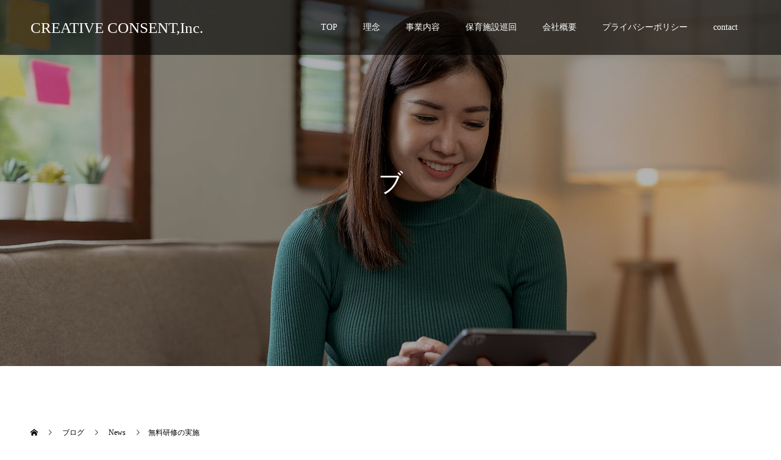

--- FILE ---
content_type: text/html; charset=UTF-8
request_url: https://creative-consent.jp/%E7%84%A1%E6%96%99%E7%A0%94%E4%BF%AE%E3%81%AE%E5%AE%9F%E6%96%BD/
body_size: 44486
content:
<!doctype html>
<html lang="ja" prefix="og: http://ogp.me/ns#">
<head>
<meta charset="UTF-8">
<meta name="viewport" content="width=device-width, initial-scale=1">
<meta name="description" content="コロナ禍の中でできること。自分たちの「知識」や「情報」を、沖縄県の保育士の皆さんに届けること。その中で、私たちが改めて学ばせてもらうこと。">
<title>無料研修の実施 &#8211; CREATIVE CONSENT,Inc.</title>
<meta name='robots' content='max-image-preview:large' />
<link rel="alternate" type="application/rss+xml" title="CREATIVE CONSENT,Inc. &raquo; フィード" href="https://creative-consent.jp/feed/" />
<link rel="alternate" type="application/rss+xml" title="CREATIVE CONSENT,Inc. &raquo; コメントフィード" href="https://creative-consent.jp/comments/feed/" />
<link rel="alternate" type="application/rss+xml" title="CREATIVE CONSENT,Inc. &raquo; 無料研修の実施 のコメントのフィード" href="https://creative-consent.jp/%e7%84%a1%e6%96%99%e7%a0%94%e4%bf%ae%e3%81%ae%e5%ae%9f%e6%96%bd/feed/" />
<link rel='stylesheet' id='wp-block-library-css' href='https://creative-consent.jp/creative-consent/wp-includes/css/dist/block-library/style.min.css?ver=6.5.5' type='text/css' media='all' />
<style id='classic-theme-styles-inline-css' type='text/css'>
/*! This file is auto-generated */
.wp-block-button__link{color:#fff;background-color:#32373c;border-radius:9999px;box-shadow:none;text-decoration:none;padding:calc(.667em + 2px) calc(1.333em + 2px);font-size:1.125em}.wp-block-file__button{background:#32373c;color:#fff;text-decoration:none}
</style>
<style id='global-styles-inline-css' type='text/css'>
body{--wp--preset--color--black: #000000;--wp--preset--color--cyan-bluish-gray: #abb8c3;--wp--preset--color--white: #ffffff;--wp--preset--color--pale-pink: #f78da7;--wp--preset--color--vivid-red: #cf2e2e;--wp--preset--color--luminous-vivid-orange: #ff6900;--wp--preset--color--luminous-vivid-amber: #fcb900;--wp--preset--color--light-green-cyan: #7bdcb5;--wp--preset--color--vivid-green-cyan: #00d084;--wp--preset--color--pale-cyan-blue: #8ed1fc;--wp--preset--color--vivid-cyan-blue: #0693e3;--wp--preset--color--vivid-purple: #9b51e0;--wp--preset--gradient--vivid-cyan-blue-to-vivid-purple: linear-gradient(135deg,rgba(6,147,227,1) 0%,rgb(155,81,224) 100%);--wp--preset--gradient--light-green-cyan-to-vivid-green-cyan: linear-gradient(135deg,rgb(122,220,180) 0%,rgb(0,208,130) 100%);--wp--preset--gradient--luminous-vivid-amber-to-luminous-vivid-orange: linear-gradient(135deg,rgba(252,185,0,1) 0%,rgba(255,105,0,1) 100%);--wp--preset--gradient--luminous-vivid-orange-to-vivid-red: linear-gradient(135deg,rgba(255,105,0,1) 0%,rgb(207,46,46) 100%);--wp--preset--gradient--very-light-gray-to-cyan-bluish-gray: linear-gradient(135deg,rgb(238,238,238) 0%,rgb(169,184,195) 100%);--wp--preset--gradient--cool-to-warm-spectrum: linear-gradient(135deg,rgb(74,234,220) 0%,rgb(151,120,209) 20%,rgb(207,42,186) 40%,rgb(238,44,130) 60%,rgb(251,105,98) 80%,rgb(254,248,76) 100%);--wp--preset--gradient--blush-light-purple: linear-gradient(135deg,rgb(255,206,236) 0%,rgb(152,150,240) 100%);--wp--preset--gradient--blush-bordeaux: linear-gradient(135deg,rgb(254,205,165) 0%,rgb(254,45,45) 50%,rgb(107,0,62) 100%);--wp--preset--gradient--luminous-dusk: linear-gradient(135deg,rgb(255,203,112) 0%,rgb(199,81,192) 50%,rgb(65,88,208) 100%);--wp--preset--gradient--pale-ocean: linear-gradient(135deg,rgb(255,245,203) 0%,rgb(182,227,212) 50%,rgb(51,167,181) 100%);--wp--preset--gradient--electric-grass: linear-gradient(135deg,rgb(202,248,128) 0%,rgb(113,206,126) 100%);--wp--preset--gradient--midnight: linear-gradient(135deg,rgb(2,3,129) 0%,rgb(40,116,252) 100%);--wp--preset--font-size--small: 13px;--wp--preset--font-size--medium: 20px;--wp--preset--font-size--large: 36px;--wp--preset--font-size--x-large: 42px;--wp--preset--spacing--20: 0.44rem;--wp--preset--spacing--30: 0.67rem;--wp--preset--spacing--40: 1rem;--wp--preset--spacing--50: 1.5rem;--wp--preset--spacing--60: 2.25rem;--wp--preset--spacing--70: 3.38rem;--wp--preset--spacing--80: 5.06rem;--wp--preset--shadow--natural: 6px 6px 9px rgba(0, 0, 0, 0.2);--wp--preset--shadow--deep: 12px 12px 50px rgba(0, 0, 0, 0.4);--wp--preset--shadow--sharp: 6px 6px 0px rgba(0, 0, 0, 0.2);--wp--preset--shadow--outlined: 6px 6px 0px -3px rgba(255, 255, 255, 1), 6px 6px rgba(0, 0, 0, 1);--wp--preset--shadow--crisp: 6px 6px 0px rgba(0, 0, 0, 1);}:where(.is-layout-flex){gap: 0.5em;}:where(.is-layout-grid){gap: 0.5em;}body .is-layout-flex{display: flex;}body .is-layout-flex{flex-wrap: wrap;align-items: center;}body .is-layout-flex > *{margin: 0;}body .is-layout-grid{display: grid;}body .is-layout-grid > *{margin: 0;}:where(.wp-block-columns.is-layout-flex){gap: 2em;}:where(.wp-block-columns.is-layout-grid){gap: 2em;}:where(.wp-block-post-template.is-layout-flex){gap: 1.25em;}:where(.wp-block-post-template.is-layout-grid){gap: 1.25em;}.has-black-color{color: var(--wp--preset--color--black) !important;}.has-cyan-bluish-gray-color{color: var(--wp--preset--color--cyan-bluish-gray) !important;}.has-white-color{color: var(--wp--preset--color--white) !important;}.has-pale-pink-color{color: var(--wp--preset--color--pale-pink) !important;}.has-vivid-red-color{color: var(--wp--preset--color--vivid-red) !important;}.has-luminous-vivid-orange-color{color: var(--wp--preset--color--luminous-vivid-orange) !important;}.has-luminous-vivid-amber-color{color: var(--wp--preset--color--luminous-vivid-amber) !important;}.has-light-green-cyan-color{color: var(--wp--preset--color--light-green-cyan) !important;}.has-vivid-green-cyan-color{color: var(--wp--preset--color--vivid-green-cyan) !important;}.has-pale-cyan-blue-color{color: var(--wp--preset--color--pale-cyan-blue) !important;}.has-vivid-cyan-blue-color{color: var(--wp--preset--color--vivid-cyan-blue) !important;}.has-vivid-purple-color{color: var(--wp--preset--color--vivid-purple) !important;}.has-black-background-color{background-color: var(--wp--preset--color--black) !important;}.has-cyan-bluish-gray-background-color{background-color: var(--wp--preset--color--cyan-bluish-gray) !important;}.has-white-background-color{background-color: var(--wp--preset--color--white) !important;}.has-pale-pink-background-color{background-color: var(--wp--preset--color--pale-pink) !important;}.has-vivid-red-background-color{background-color: var(--wp--preset--color--vivid-red) !important;}.has-luminous-vivid-orange-background-color{background-color: var(--wp--preset--color--luminous-vivid-orange) !important;}.has-luminous-vivid-amber-background-color{background-color: var(--wp--preset--color--luminous-vivid-amber) !important;}.has-light-green-cyan-background-color{background-color: var(--wp--preset--color--light-green-cyan) !important;}.has-vivid-green-cyan-background-color{background-color: var(--wp--preset--color--vivid-green-cyan) !important;}.has-pale-cyan-blue-background-color{background-color: var(--wp--preset--color--pale-cyan-blue) !important;}.has-vivid-cyan-blue-background-color{background-color: var(--wp--preset--color--vivid-cyan-blue) !important;}.has-vivid-purple-background-color{background-color: var(--wp--preset--color--vivid-purple) !important;}.has-black-border-color{border-color: var(--wp--preset--color--black) !important;}.has-cyan-bluish-gray-border-color{border-color: var(--wp--preset--color--cyan-bluish-gray) !important;}.has-white-border-color{border-color: var(--wp--preset--color--white) !important;}.has-pale-pink-border-color{border-color: var(--wp--preset--color--pale-pink) !important;}.has-vivid-red-border-color{border-color: var(--wp--preset--color--vivid-red) !important;}.has-luminous-vivid-orange-border-color{border-color: var(--wp--preset--color--luminous-vivid-orange) !important;}.has-luminous-vivid-amber-border-color{border-color: var(--wp--preset--color--luminous-vivid-amber) !important;}.has-light-green-cyan-border-color{border-color: var(--wp--preset--color--light-green-cyan) !important;}.has-vivid-green-cyan-border-color{border-color: var(--wp--preset--color--vivid-green-cyan) !important;}.has-pale-cyan-blue-border-color{border-color: var(--wp--preset--color--pale-cyan-blue) !important;}.has-vivid-cyan-blue-border-color{border-color: var(--wp--preset--color--vivid-cyan-blue) !important;}.has-vivid-purple-border-color{border-color: var(--wp--preset--color--vivid-purple) !important;}.has-vivid-cyan-blue-to-vivid-purple-gradient-background{background: var(--wp--preset--gradient--vivid-cyan-blue-to-vivid-purple) !important;}.has-light-green-cyan-to-vivid-green-cyan-gradient-background{background: var(--wp--preset--gradient--light-green-cyan-to-vivid-green-cyan) !important;}.has-luminous-vivid-amber-to-luminous-vivid-orange-gradient-background{background: var(--wp--preset--gradient--luminous-vivid-amber-to-luminous-vivid-orange) !important;}.has-luminous-vivid-orange-to-vivid-red-gradient-background{background: var(--wp--preset--gradient--luminous-vivid-orange-to-vivid-red) !important;}.has-very-light-gray-to-cyan-bluish-gray-gradient-background{background: var(--wp--preset--gradient--very-light-gray-to-cyan-bluish-gray) !important;}.has-cool-to-warm-spectrum-gradient-background{background: var(--wp--preset--gradient--cool-to-warm-spectrum) !important;}.has-blush-light-purple-gradient-background{background: var(--wp--preset--gradient--blush-light-purple) !important;}.has-blush-bordeaux-gradient-background{background: var(--wp--preset--gradient--blush-bordeaux) !important;}.has-luminous-dusk-gradient-background{background: var(--wp--preset--gradient--luminous-dusk) !important;}.has-pale-ocean-gradient-background{background: var(--wp--preset--gradient--pale-ocean) !important;}.has-electric-grass-gradient-background{background: var(--wp--preset--gradient--electric-grass) !important;}.has-midnight-gradient-background{background: var(--wp--preset--gradient--midnight) !important;}.has-small-font-size{font-size: var(--wp--preset--font-size--small) !important;}.has-medium-font-size{font-size: var(--wp--preset--font-size--medium) !important;}.has-large-font-size{font-size: var(--wp--preset--font-size--large) !important;}.has-x-large-font-size{font-size: var(--wp--preset--font-size--x-large) !important;}
.wp-block-navigation a:where(:not(.wp-element-button)){color: inherit;}
:where(.wp-block-post-template.is-layout-flex){gap: 1.25em;}:where(.wp-block-post-template.is-layout-grid){gap: 1.25em;}
:where(.wp-block-columns.is-layout-flex){gap: 2em;}:where(.wp-block-columns.is-layout-grid){gap: 2em;}
.wp-block-pullquote{font-size: 1.5em;line-height: 1.6;}
</style>
<link rel='stylesheet' id='switch-style-css' href='https://creative-consent.jp/creative-consent/wp-content/themes/switch_tcd063/style.css?ver=1.8.1' type='text/css' media='all' />
<script type="text/javascript" src="https://creative-consent.jp/creative-consent/wp-includes/js/jquery/jquery.min.js?ver=3.7.1" id="jquery-core-js"></script>
<script type="text/javascript" src="https://creative-consent.jp/creative-consent/wp-includes/js/jquery/jquery-migrate.min.js?ver=3.4.1" id="jquery-migrate-js"></script>
<link rel="https://api.w.org/" href="https://creative-consent.jp/wp-json/" /><link rel="alternate" type="application/json" href="https://creative-consent.jp/wp-json/wp/v2/posts/302" /><link rel="canonical" href="https://creative-consent.jp/%e7%84%a1%e6%96%99%e7%a0%94%e4%bf%ae%e3%81%ae%e5%ae%9f%e6%96%bd/" />
<link rel='shortlink' href='https://creative-consent.jp/?p=302' />
<link rel="alternate" type="application/json+oembed" href="https://creative-consent.jp/wp-json/oembed/1.0/embed?url=https%3A%2F%2Fcreative-consent.jp%2F%25e7%2584%25a1%25e6%2596%2599%25e7%25a0%2594%25e4%25bf%25ae%25e3%2581%25ae%25e5%25ae%259f%25e6%2596%25bd%2F" />
<link rel="alternate" type="text/xml+oembed" href="https://creative-consent.jp/wp-json/oembed/1.0/embed?url=https%3A%2F%2Fcreative-consent.jp%2F%25e7%2584%25a1%25e6%2596%2599%25e7%25a0%2594%25e4%25bf%25ae%25e3%2581%25ae%25e5%25ae%259f%25e6%2596%25bd%2F&#038;format=xml" />
<style>
.c-comment__form-submit:hover,.p-cb__item-btn a,.c-pw__btn,.p-readmore__btn,.p-pager span,.p-page-links a,.p-pagetop,.p-widget__title,.p-entry__meta,.p-headline,.p-article06__cat,.p-nav02__item-upper,.p-page-header__title,.p-plan__title,.p-btn{background: #459fd3}.c-pw__btn:hover,.p-cb__item-btn a:hover,.p-pagetop:focus,.p-pagetop:hover,.p-readmore__btn:hover,.p-page-links > span,.p-page-links a:hover,.p-pager a:hover,.p-entry__meta a:hover,.p-article06__cat:hover,.p-interview__cat:hover,.p-nav02__item-upper:hover,.p-btn:hover{background: #005f82}.p-archive-header__title,.p-article01__title a:hover,.p-article01__cat a:hover,.p-article04__title a:hover,.p-faq__cat,.p-faq__list dt:hover,.p-triangle,.p-article06__title a:hover,.p-interview__faq dt,.p-nav02__item-lower:hover .p-nav02__item-title,.p-article07 a:hover,.p-article07__title,.p-block01__title,.p-block01__lower-title,.p-block02__item-title,.p-block03__item-title,.p-block04__title,.p-index-content02__title,.p-article09 a:hover .p-article09__title,.p-index-content06__title,.p-plan-table01__price,.p-plan__catch,.p-plan__notice-title,.p-spec__title,.p-widget a:hover{color: #005f82}.p-entry__body a,.custom-html-widget a{color: #eded7d}body{font-family: "Times New Roman", "游明朝", "Yu Mincho", "游明朝体", "YuMincho", "ヒラギノ明朝 Pro W3", "Hiragino Mincho Pro", "HiraMinProN-W3", "HGS明朝E", "ＭＳ Ｐ明朝", "MS PMincho", serif; font-weight: 500}.c-logo,.p-page-header__title,.p-page-header__desc,.p-archive-header__title,.p-faq__cat,.p-interview__title,.p-footer-link__title,.p-block01__title,.p-block04__title,.p-index-content02__title,.p-headline02__title,.p-index-content01__title,.p-index-content06__title,.p-index-content07__title,.p-index-content09__title,.p-plan__title,.p-plan__catch,.p-header-content__title,.p-spec__title{font-family: "Times New Roman", "游明朝", "Yu Mincho", "游明朝体", "YuMincho", "ヒラギノ明朝 Pro W3", "Hiragino Mincho Pro", "HiraMinProN-W3", "HGS明朝E", "ＭＳ Ｐ明朝", "MS PMincho", serif; font-weight: 500}.p-page-header__title{transition-delay: 3s}.p-hover-effect--type1:hover img{-webkit-transform: scale(1.2);transform: scale(1.2)}.l-header__logo a{color: #ffffff;font-size: 25px}.l-header{background: rgba(0, 0, 0, 0.600000)}.l-header--fixed.is-active{background: rgba(0, 0, 0, 0.800000)}.p-menu-btn{color: #ffffff}.p-global-nav > ul > li > a{color: #ffffff}.p-global-nav > ul > li > a:hover{color: #999999}.p-global-nav .sub-menu a{background: #000000;color: #ffffff}.p-global-nav .sub-menu a:hover{background: #442606;color: #ffffff}.p-global-nav .menu-item-has-children > a > .p-global-nav__toggle::before{border-color: #ffffff}.p-footer-link{background-image: url()}.p-footer-link::before{background: rgba(0,0,0, 0.300000)}.p-info{background: #ffffff;color: #000000}.p-info__logo{font-size: 25px}.p-footer-nav{background: #f5f5f5;color: #000000}.p-footer-nav a{color: #000000}.p-footer-nav a:hover{color: #442602}.p-copyright{background: #000000}.p-page-header::before{background: rgba(0, 0, 0, 0.3)}.p-page-header__desc{color: #ffffff;font-size: 40px}.p-entry__title{font-size: 32px}.p-entry__body{font-size: 16px}@media screen and (max-width: 1199px) {.l-header{background: #000000}.l-header--fixed.is-active{background: #000000}.p-global-nav{background: rgba(0,0,0, 1)}.p-global-nav > ul > li > a,.p-global-nav > ul > li > a:hover,.p-global-nav a,.p-global-nav a:hover,.p-global-nav .sub-menu a,.p-global-nav .sub-menu a:hover{color: #ffffff!important}.p-global-nav .menu-item-has-children > a > .sub-menu-toggle::before{border-color: #ffffff}}@media screen and (max-width: 767px) {.p-page-header__desc{font-size: 18px}.p-entry__title{font-size: 20px}.p-entry__body{font-size: 14px}}.c-load--type1 { border: 3px solid rgba(69, 159, 211, 0.2); border-top-color: #459fd3; }
<iframe src="https://www.facebook.com/plugins/page.php?href=https%3A%2F%2Fwww.facebook.com%2Fcreativeconsent2016%2F%3Feid%3DARC9oom4wjjb_HR2zRzSJL3pRiriqrjDCNo1WFmtdyAgM5ab_wLKbyjHNaUB0HseuqhYG2waW_NVjgAZ&tabs=timeline&width=340&height=500&small_header=false&adapt_container_width=true&hide_cover=false&show_facepile=false&appId" width="350" height="500" style="border:none;overflow:hidden" scrolling="no" frameborder="0" allow="encrypted-media"></iframe></style>
<link rel="icon" href="https://creative-consent.jp/creative-consent/wp-content/uploads/2019/01/cropped-天狗さん○-32x32.jpg" sizes="32x32" />
<link rel="icon" href="https://creative-consent.jp/creative-consent/wp-content/uploads/2019/01/cropped-天狗さん○-192x192.jpg" sizes="192x192" />
<link rel="apple-touch-icon" href="https://creative-consent.jp/creative-consent/wp-content/uploads/2019/01/cropped-天狗さん○-180x180.jpg" />
<meta name="msapplication-TileImage" content="https://creative-consent.jp/creative-consent/wp-content/uploads/2019/01/cropped-天狗さん○-270x270.jpg" />
</head>
<body class="post-template-default single single-post postid-302 single-format-standard">
  <div id="site_loader_overlay">
  <div id="site_loader_animation" class="c-load--type1">
      </div>
</div>
<header id="js-header" class="l-header l-header--fixed">
  <div class="l-header__inner l-inner">
    <div class="l-header__logo c-logo">
    <a href="https://creative-consent.jp/">CREATIVE CONSENT,Inc.</a>
  </div>
    <button id="js-menu-btn" class="p-menu-btn c-menu-btn"></button>
    <nav id="js-global-nav" class="p-global-nav"><ul id="menu-main-menu" class="menu"><li id="menu-item-383" class="menu-item menu-item-type-custom menu-item-object-custom menu-item-home menu-item-383"><a href="https://creative-consent.jp/">TOP<span class="p-global-nav__toggle"></span></a></li>
<li id="menu-item-32" class="menu-item menu-item-type-post_type menu-item-object-page menu-item-32"><a href="https://creative-consent.jp/our-mission/">理念<span class="p-global-nav__toggle"></span></a></li>
<li id="menu-item-33" class="menu-item menu-item-type-post_type menu-item-object-page menu-item-has-children menu-item-33"><a href="https://creative-consent.jp/our-service/">事業内容<span class="p-global-nav__toggle"></span></a>
<ul class="sub-menu">
	<li id="menu-item-281" class="menu-item menu-item-type-post_type menu-item-object-page menu-item-281"><a href="https://creative-consent.jp/portrait-peddler/">研修企画・実施<span class="p-global-nav__toggle"></span></a></li>
</ul>
</li>
<li id="menu-item-487" class="menu-item menu-item-type-post_type menu-item-object-page menu-item-487"><a href="https://creative-consent.jp/%e3%81%8c%e3%81%98%e3%82%85%e3%81%be%e3%82%8b%e5%ad%a6%e7%bf%92%e5%a1%be/">保育施設巡回<span class="p-global-nav__toggle"></span></a></li>
<li id="menu-item-30" class="menu-item menu-item-type-post_type menu-item-object-page menu-item-has-children menu-item-30"><a href="https://creative-consent.jp/company/">会社概要<span class="p-global-nav__toggle"></span></a>
<ul class="sub-menu">
	<li id="menu-item-29" class="menu-item menu-item-type-post_type menu-item-object-page menu-item-29"><a href="https://creative-consent.jp/business-results/">メンバー<span class="p-global-nav__toggle"></span></a></li>
</ul>
</li>
<li id="menu-item-426" class="menu-item menu-item-type-post_type menu-item-object-page menu-item-426"><a href="https://creative-consent.jp/privacy-policy/">プライバシーポリシー<span class="p-global-nav__toggle"></span></a></li>
<li id="menu-item-427" class="menu-item menu-item-type-post_type menu-item-object-page menu-item-427"><a href="https://creative-consent.jp/contact/">contact<span class="p-global-nav__toggle"></span></a></li>
</ul></nav>  </div>
</header>
<main class="l-main">
    <header id="js-page-header" class="p-page-header">
        <div class="p-page-header__title">BLOG</div>
        <div class="p-page-header__inner l-inner">
      <p id="js-page-header__desc" class="p-page-header__desc"><span>ブログ</span></p>
    </div>
    <div id="js-page-header__img" class="p-page-header__img p-page-header__img--type3">
      <img src="https://creative-consent.jp/creative-consent/wp-content/uploads/2022/12/tltle07.jpg" alt="">
    </div>
  </header>
  <ol class="p-breadcrumb c-breadcrumb l-inner" itemscope="" itemtype="http://schema.org/BreadcrumbList">
<li class="p-breadcrumb__item c-breadcrumb__item c-breadcrumb__item--home" itemprop="itemListElement" itemscope="" itemtype="http://schema.org/ListItem">
<a href="https://creative-consent.jp/" itemtype="http://schema.org/Thing" itemprop="item">
<span itemprop="name">HOME</span>
</a>
<meta itemprop="position" content="1">
</li>
<li class="p-breadcrumb__item c-breadcrumb__item" itemprop="itemListElement" itemscope="" itemtype="http://schema.org/ListItem">
<a href="https://creative-consent.jp" itemtype="http://schema.org/Thing" itemprop="item">
<span itemprop="name">ブログ</span>
</a>
<meta itemprop="position" content="2">
</li>
<li class="p-breadcrumb__item c-breadcrumb__item" itemprop="itemListElement" itemscope="" itemtype="http://schema.org/ListItem">
<a href="https://creative-consent.jp/category/news/" itemtype="http://schema.org/Thing" itemprop="item">
<span itemprop="name">News</span>
</a>
<meta itemprop="position" content="3">
</li>
<li class="p-breadcrumb__item c-breadcrumb__item">無料研修の実施</li>
</ol>
  <div class="l-contents l-inner">
    <div class="l-primary">
      			<article class="p-entry">
        <div class="p-entry__inner">
                    <div class="p-triangle p-triangle--no-padding p-triangle--grey">
            <time class="p-date" datetime="2020-06-07">
                            <span class="p-date__month">JUN</span>
                            <span class="p-date__day">07</span>
              2020            </time>
          </div>
          				  <figure class="p-entry__img">
            <img width="820" height="312" src="https://creative-consent.jp/creative-consent/wp-content/uploads/2020/08/Blue-Yellow-and-Red-Technology-Facebook-Cover.png" class="attachment-full size-full wp-post-image" alt="" decoding="async" fetchpriority="high" srcset="https://creative-consent.jp/creative-consent/wp-content/uploads/2020/08/Blue-Yellow-and-Red-Technology-Facebook-Cover.png 820w, https://creative-consent.jp/creative-consent/wp-content/uploads/2020/08/Blue-Yellow-and-Red-Technology-Facebook-Cover-300x114.png 300w, https://creative-consent.jp/creative-consent/wp-content/uploads/2020/08/Blue-Yellow-and-Red-Technology-Facebook-Cover-768x292.png 768w" sizes="(max-width: 820px) 100vw, 820px" />          </figure>
			    <header class="p-entry__header">
                        <p class="p-entry__meta">
              <a href="https://creative-consent.jp/category/news/">News</a>
            </p>
                        <h1 class="p-entry__title">無料研修の実施</h1>
				  </header>
          <div class="p-entry__body">
          
<p>コロナ禍の中でできること。</p>



<p>自分たちの「知識」や「情報」を、沖縄県の保育士の皆さんに届けること。</p>



<p>その中で、私たちが改めて学ばせてもらうこと。</p>



<p></p>



<p>毎回、10〜20の園や保育士さんからログインいただき、研修を実施させていただいております。<br></p>



<p>本年度は、3月まで月に1〜２回開催していく予定です。</p>



<figure class="wp-block-image"><img decoding="async" src="http://creative-consent.jp/creative-consent/wp-content/uploads/2020/08/P6195025-e1596741018869-768x1024.jpg" alt="" class="wp-image-304"/><figcaption>OLYMPUS DIGITAL CAMERA</figcaption></figure>
          </div>
          			<ul class="p-entry__share c-share u-clearfix c-share--sm c-share--color">
			    <li class="c-share__btn c-share__btn--facebook">
			    	<a href="//www.facebook.com/sharer/sharer.php?u=https://creative-consent.jp/%e7%84%a1%e6%96%99%e7%a0%94%e4%bf%ae%e3%81%ae%e5%ae%9f%e6%96%bd/&amp;t=%E7%84%A1%E6%96%99%E7%A0%94%E4%BF%AE%E3%81%AE%E5%AE%9F%E6%96%BD" rel="nofollow" target="_blank">
			      	<i class="c-share__icn c-share__icn--facebook"></i>
			        <span class="c-share__title">Share</span>
			      </a>
			    </li>
			    <li class="c-share__btn c-share__btn--pocket">
			    	<a href="http://getpocket.com/edit?url=https%3A%2F%2Fcreative-consent.jp%2F%25e7%2584%25a1%25e6%2596%2599%25e7%25a0%2594%25e4%25bf%25ae%25e3%2581%25ae%25e5%25ae%259f%25e6%2596%25bd%2F&title=%E7%84%A1%E6%96%99%E7%A0%94%E4%BF%AE%E3%81%AE%E5%AE%9F%E6%96%BD" target="_blank">
			      	<i class="c-share__icn c-share__icn--pocket"></i>
			        <span class="c-share__title">Pocket</span>
			      </a>
			    </li>
			    <li class="c-share__btn c-share__btn--rss">
			    	<a href="https://creative-consent.jp/feed/" target="_blank">
			      	<i class="c-share__icn c-share__icn--rss"></i>
			        <span class="c-share__title">RSS</span>
			      </a>
			    </li>
			    <li class="c-share__btn c-share__btn--feedly">
			    	<a href="http://feedly.com/index.html#subscription/feed/https://creative-consent.jp/feed/" target="_blank">
			      	<i class="c-share__icn c-share__icn--feedly"></i>
			        <span class="c-share__title">feedly</span>
			      </a>
			    </li>
			    <li class="c-share__btn c-share__btn--pinterest">
			    	<a href="https://www.pinterest.com/pin/create/button/?url=https%3A%2F%2Fcreative-consent.jp%2F%25e7%2584%25a1%25e6%2596%2599%25e7%25a0%2594%25e4%25bf%25ae%25e3%2581%25ae%25e5%25ae%259f%25e6%2596%25bd%2F&media=https://creative-consent.jp/creative-consent/wp-content/uploads/2020/08/Blue-Yellow-and-Red-Technology-Facebook-Cover.png&description=%E7%84%A1%E6%96%99%E7%A0%94%E4%BF%AE%E3%81%AE%E5%AE%9F%E6%96%BD" rel="nofollow" target="_blank">
			      	<i class="c-share__icn c-share__icn--pinterest"></i>
			        <span class="c-share__title">Pin it</span>
			      </a>
			    </li>
			</ul>
                  <div class="single_copy_title_url" id="single_copy_title_url_bottom">
        <button class="single_copy_title_url_btn" data-clipboard-text="無料研修の実施 https://creative-consent.jp/%e7%84%a1%e6%96%99%e7%a0%94%e4%bf%ae%e3%81%ae%e5%ae%9f%e6%96%bd/" data-clipboard-copied="記事のタイトルとURLをコピーしました">記事のタイトルとURLをコピーする</button>
        </div>
                  				  <ul class="p-entry__meta-box c-meta-box u-clearfix">
				  	<li class="c-meta-box__item c-meta-box__item--author">投稿者: <a href="https://creative-consent.jp/author/admin/" title="admin の投稿" rel="author">admin</a></li><li class="c-meta-box__item c-meta-box__item--category"><a href="https://creative-consent.jp/category/news/" rel="category tag">News</a></li><li class="c-meta-box__item c-meta-box__item--comment">コメント: <a href="#comment_headline">0</a></li>				  </ul>
				            			    <ul class="p-nav01 c-nav01 u-clearfix">
			    	<li class="p-nav01__item--prev p-nav01__item c-nav01__item c-nav01__item--prev"><a href="https://creative-consent.jp/%e3%83%87%e3%82%b8%e3%82%bf%e3%83%ab%e3%81%a8%e3%82%a2%e3%83%8a%e3%83%ad%e3%82%b0/" data-prev="前の記事"><span>デジタルとアナログ</span></a></li>
			    	<li class="p-nav01__item--next p-nav01__item c-nav01__item c-nav01__item--next"><a href="https://creative-consent.jp/%e3%82%aa%e3%83%b3%e3%83%a9%e3%82%a4%e3%83%b3%e7%a0%94%e4%bf%ae%e3%81%ae%e3%82%b9%e3%82%b9%e3%83%a1/" data-next="次の記事"><span>オンライン研修のススメ</span></a></li>
			    </ul>
                  </div>
      </article>
            <div class="c-comment">
	<ul id="js-comment__tab" class="c-comment__tab u-clearfix">
		  	<li class="c-comment__tab-item is-active"><a href="#js-comment-area">コメント ( 0 )</a></li>
    <li class="c-comment__tab-item"><a href="#js-trackback-area">トラックバック ( 0 )</a></li>
			</ul>
  <div id="js-comment-area">
  	<ol id="comments" class="c-comment__list">
						<li class="c-comment__list-item">
      	<div class="c-comment__item-body"><p>この記事へのコメントはありません。</p></div>
      </li>
					</ol>
	</div>
	  <div id="js-trackback-area">
  	<ol class="c-comment__list">
			     	<li class="c-comment__list-item">
      	<div class="c-comment__item-body"><p>この記事へのトラックバックはありません。</p></div>
      </li>
					</ol>
    <div class="c-comment__input">
    	<label class="c-comment__label">
      	<span class="c-comment__label-text">トラックバック URL</span><input type="text" class="c-comment__trackback-url" name="trackback_url" value="https://creative-consent.jp/%e7%84%a1%e6%96%99%e7%a0%94%e4%bf%ae%e3%81%ae%e5%ae%9f%e6%96%bd/trackback/" readonly="readonly" onfocus="this.select()">
      </label>
    </div>
	</div>
		<fieldset id="respond" class="c-comment__form-wrapper">
  	<div class="c-comment__cancel">
			<a rel="nofollow" id="cancel-comment-reply-link" href="/%E7%84%A1%E6%96%99%E7%A0%94%E4%BF%AE%E3%81%AE%E5%AE%9F%E6%96%BD/#respond" style="display:none;">返信をキャンセルする。</a>		</div>
    <form action="https://creative-consent.jp/creative-consent/wp-comments-post.php" class="c-comment__form" method="post">
			    	<div class="c-comment__input">
      	<label><span class="c-comment__label-text">名前 ( 必須 )</span><input type="text" name="author" value="" tabindex="1" aria-required="true"></label>
      </div>
      <div class="c-comment__input">
      	<label><span class="c-comment__label-text">E-MAIL ( 必須 ) - 公開されません -</span><input type="text" name="email" value="" tabindex="2" aria-required="true"></label>
      </div>
      <div class="c-comment__input">
      	<label><span class="c-comment__label-text">URL</span><input type="text" name="url" value="" tabindex="3"></label>
      </div>
			      <div class="c-comment__input">
      	<textarea id="js-comment__textarea" name="comment" tabindex="4"></textarea>
      </div>
			<p class="tsa_param_field_tsa_" style="display:none;">email confirm<span class="required">*</span><input type="text" name="tsa_email_param_field___" id="tsa_email_param_field___" size="30" value="" />
	</p><p class="tsa_param_field_tsa_2" style="display:none;">post date<span class="required">*</span><input type="text" name="tsa_param_field_tsa_3" id="tsa_param_field_tsa_3" size="30" value="2026-01-24 07:20:43" />
	</p><p id="throwsSpamAway">日本語が含まれない投稿は無視されますのでご注意ください。（スパム対策）</p>      <input type="submit" class="c-comment__form-submit" tabindex="5" value="コメントを書く">
      <div class="c-comment__form-hidden">
				<input type='hidden' name='comment_post_ID' value='302' id='comment_post_ID' />
<input type='hidden' name='comment_parent' id='comment_parent' value='0' />
      </div>
    </form>
	</fieldset>
	</div>
      			<section>
			 	<h2 class="p-headline">関連記事</h2>
			 	<div class="p-entry__related">
                    <article class="p-entry__related-item p-article01">
            <a class="p-article01__img p-hover-effect--type1" href="https://creative-consent.jp/%e3%82%aa%e3%83%b3%e3%83%a9%e3%82%a4%e3%83%b3%e5%9c%92%e5%86%85%e7%a0%94%e4%bf%ae/">
              <img width="380" height="380" src="https://creative-consent.jp/creative-consent/wp-content/uploads/2020/08/Black-Circle-with-Utensils-Restaurant-Logoのコピー-3.png" class="attachment-size1 size-size1 wp-post-image" alt="" decoding="async" loading="lazy" srcset="https://creative-consent.jp/creative-consent/wp-content/uploads/2020/08/Black-Circle-with-Utensils-Restaurant-Logoのコピー-3.png 1000w, https://creative-consent.jp/creative-consent/wp-content/uploads/2020/08/Black-Circle-with-Utensils-Restaurant-Logoのコピー-3-150x150.png 150w, https://creative-consent.jp/creative-consent/wp-content/uploads/2020/08/Black-Circle-with-Utensils-Restaurant-Logoのコピー-3-300x300.png 300w, https://creative-consent.jp/creative-consent/wp-content/uploads/2020/08/Black-Circle-with-Utensils-Restaurant-Logoのコピー-3-768x768.png 768w" sizes="(max-width: 380px) 100vw, 380px" />            </a>
            <div class="p-article01__content">
              <h3 class="p-article01__title">
              <a href="https://creative-consent.jp/%e3%82%aa%e3%83%b3%e3%83%a9%e3%82%a4%e3%83%b3%e5%9c%92%e5%86%85%e7%a0%94%e4%bf%ae/">オンライン園内研修</a>
              </h3>
            </div>
          </article>
                    <article class="p-entry__related-item p-article01">
            <a class="p-article01__img p-hover-effect--type1" href="https://creative-consent.jp/%e3%82%aa%e3%83%b3%e3%83%a9%e3%82%a4%e3%83%b3%e7%a0%94%e4%bf%ae%e3%81%ae%e3%82%b9%e3%82%b9%e3%83%a1/">
              <img width="590" height="347" src="https://creative-consent.jp/creative-consent/wp-content/uploads/2020/08/スクリーンショット-2020-08-05-14.10.46.png" class="attachment-size1 size-size1 wp-post-image" alt="" decoding="async" loading="lazy" srcset="https://creative-consent.jp/creative-consent/wp-content/uploads/2020/08/スクリーンショット-2020-08-05-14.10.46.png 2142w, https://creative-consent.jp/creative-consent/wp-content/uploads/2020/08/スクリーンショット-2020-08-05-14.10.46-300x176.png 300w, https://creative-consent.jp/creative-consent/wp-content/uploads/2020/08/スクリーンショット-2020-08-05-14.10.46-768x451.png 768w, https://creative-consent.jp/creative-consent/wp-content/uploads/2020/08/スクリーンショット-2020-08-05-14.10.46-1024x601.png 1024w" sizes="(max-width: 590px) 100vw, 590px" />            </a>
            <div class="p-article01__content">
              <h3 class="p-article01__title">
              <a href="https://creative-consent.jp/%e3%82%aa%e3%83%b3%e3%83%a9%e3%82%a4%e3%83%b3%e7%a0%94%e4%bf%ae%e3%81%ae%e3%82%b9%e3%82%b9%e3%83%a1/">オンライン研修のススメ</a>
              </h3>
            </div>
          </article>
                    <article class="p-entry__related-item p-article01">
            <a class="p-article01__img p-hover-effect--type1" href="https://creative-consent.jp/%e3%81%8a%e7%9f%a5%e3%82%89%e3%81%9b/">
              <img width="380" height="380" src="https://creative-consent.jp/creative-consent/wp-content/uploads/2020/08/Black-Circle-with-Utensils-Restaurant-Logoのコピー-3.png" class="attachment-size1 size-size1 wp-post-image" alt="" decoding="async" loading="lazy" srcset="https://creative-consent.jp/creative-consent/wp-content/uploads/2020/08/Black-Circle-with-Utensils-Restaurant-Logoのコピー-3.png 1000w, https://creative-consent.jp/creative-consent/wp-content/uploads/2020/08/Black-Circle-with-Utensils-Restaurant-Logoのコピー-3-150x150.png 150w, https://creative-consent.jp/creative-consent/wp-content/uploads/2020/08/Black-Circle-with-Utensils-Restaurant-Logoのコピー-3-300x300.png 300w, https://creative-consent.jp/creative-consent/wp-content/uploads/2020/08/Black-Circle-with-Utensils-Restaurant-Logoのコピー-3-768x768.png 768w" sizes="(max-width: 380px) 100vw, 380px" />            </a>
            <div class="p-article01__content">
              <h3 class="p-article01__title">
              <a href="https://creative-consent.jp/%e3%81%8a%e7%9f%a5%e3%82%89%e3%81%9b/">お知らせ</a>
              </h3>
            </div>
          </article>
                    <article class="p-entry__related-item p-article01">
            <a class="p-article01__img p-hover-effect--type1" href="https://creative-consent.jp/%e3%83%87%e3%82%b8%e3%82%bf%e3%83%ab%e3%81%a8%e3%82%a2%e3%83%8a%e3%83%ad%e3%82%b0/">
              <img width="570" height="380" src="https://creative-consent.jp/creative-consent/wp-content/uploads/2020/08/AdobeStock_317601158.jpeg" class="attachment-size1 size-size1 wp-post-image" alt="" decoding="async" loading="lazy" srcset="https://creative-consent.jp/creative-consent/wp-content/uploads/2020/08/AdobeStock_317601158.jpeg 5310w, https://creative-consent.jp/creative-consent/wp-content/uploads/2020/08/AdobeStock_317601158-300x200.jpeg 300w, https://creative-consent.jp/creative-consent/wp-content/uploads/2020/08/AdobeStock_317601158-768x512.jpeg 768w, https://creative-consent.jp/creative-consent/wp-content/uploads/2020/08/AdobeStock_317601158-1024x682.jpeg 1024w" sizes="(max-width: 570px) 100vw, 570px" />            </a>
            <div class="p-article01__content">
              <h3 class="p-article01__title">
              <a href="https://creative-consent.jp/%e3%83%87%e3%82%b8%e3%82%bf%e3%83%ab%e3%81%a8%e3%82%a2%e3%83%8a%e3%83%ad%e3%82%b0/">デジタルとアナログ</a>
              </h3>
            </div>
          </article>
                    <article class="p-entry__related-item p-article01">
            <a class="p-article01__img p-hover-effect--type1" href="https://creative-consent.jp/%e3%82%ad%e3%83%a3%e3%83%aa%e3%82%a2%e3%83%83%e3%83%97%e7%a0%94%e4%bf%ae%e9%81%8b%e5%96%b6/">
              <img width="590" height="158" src="https://creative-consent.jp/creative-consent/wp-content/uploads/2020/11/スクリーンショット-2020-11-12-19.40.15.png" class="attachment-size1 size-size1 wp-post-image" alt="" decoding="async" loading="lazy" srcset="https://creative-consent.jp/creative-consent/wp-content/uploads/2020/11/スクリーンショット-2020-11-12-19.40.15.png 1460w, https://creative-consent.jp/creative-consent/wp-content/uploads/2020/11/スクリーンショット-2020-11-12-19.40.15-300x81.png 300w, https://creative-consent.jp/creative-consent/wp-content/uploads/2020/11/スクリーンショット-2020-11-12-19.40.15-768x206.png 768w, https://creative-consent.jp/creative-consent/wp-content/uploads/2020/11/スクリーンショット-2020-11-12-19.40.15-1024x275.png 1024w" sizes="(max-width: 590px) 100vw, 590px" />            </a>
            <div class="p-article01__content">
              <h3 class="p-article01__title">
              <a href="https://creative-consent.jp/%e3%82%ad%e3%83%a3%e3%83%aa%e3%82%a2%e3%83%83%e3%83%97%e7%a0%94%e4%bf%ae%e9%81%8b%e5%96%b6/">キャリアップ研修運営</a>
              </h3>
            </div>
          </article>
                    <article class="p-entry__related-item p-article01">
            <a class="p-article01__img p-hover-effect--type1" href="https://creative-consent.jp/%e4%ba%8b%e5%8b%99%e6%89%80%e7%a7%bb%e8%bb%a2%e3%81%ae%e3%81%8a%e7%9f%a5%e3%82%89%e3%81%9b/">
              <img width="590" height="380" src="https://creative-consent.jp/creative-consent/wp-content/uploads/2022/05/スクリーンショット-2022-05-31-16.21.57-e1684330838408-590x380.png" class="attachment-size1 size-size1 wp-post-image" alt="" decoding="async" loading="lazy" />            </a>
            <div class="p-article01__content">
              <h3 class="p-article01__title">
              <a href="https://creative-consent.jp/%e4%ba%8b%e5%8b%99%e6%89%80%e7%a7%bb%e8%bb%a2%e3%81%ae%e3%81%8a%e7%9f%a5%e3%82%89%e3%81%9b/">事務所移転のお知らせ</a>
              </h3>
            </div>
          </article>
                  </div>
			 </section>
           </div><!-- /.l-primary -->
    <div class="l-secondary">
<div class="widget_text p-widget widget_custom_html" id="custom_html-4">
<div class="textwidget custom-html-widget"><iframe src="https://www.facebook.com/plugins/page.php?href=https%3A%2F%2Fwww.facebook.com%2Fcreativeconsent2016%2F%3Feid%3DARC9oom4wjjb_HR2zRzSJL3pRiriqrjDCNo1WFmtdyAgM5ab_wLKbyjHNaUB0HseuqhYG2waW_NVjgAZ&tabs=timeline&width=340&height=500&small_header=false&adapt_container_width=true&hide_cover=false&show_facepile=false&appId" width="350" height="500" style="border:none;overflow:hidden" scrolling="no" frameborder="0" allow="encrypted-media"></iframe></div></div>
</div><!-- /.l-secondary -->
  </div><!-- /.l-contents -->
</main>
<footer class="l-footer">

  
        <section id="js-footer-link" class="p-footer-link p-footer-link--video">

      
                <video src="https://creative-consent.jp/creative-consent/wp-content/uploads/2022/12/4646_1280x720.mp4" autoplay loop muted></video>
        
      
      <div class="p-footer-link__inner l-inner">
        <h2 class="p-footer-link__title">形にとられない仕事を追求していくこと</h2>
        <p class="p-footer-link__desc"></p>
        <ul class="p-footer-link__list">
                                      </ul>
      </div>
    </section>
    
  
  <div class="p-info">
    <div class="p-info__inner l-inner">
      <div class="p-info__logo c-logo">
    <a href="https://creative-consent.jp/">CREATIVE CONSENT,Inc.</a>
  </div>
      <p class="p-info__address">〒900-0013<br />
沖縄県那覇市牧志２丁目６−３４<br />
たからビル４階</p>
	    <ul class="p-social-nav">
                <li class="p-social-nav__item p-social-nav__item--facebook"><a href="https://www.facebook.com/creativeconsent2016/"></a></li>
                                <li class="p-social-nav__item p-social-nav__item--instagram"><a href="https://www.instagram.com/creativeconsent/"></a></li>
                                          <li class="p-social-nav__item p-social-nav__item--rss"><a href="https://creative-consent.jp/feed/"></a></li>
        	    </ul>
    </div>
  </div>
  <ul id="menu-main-menu-1" class="p-footer-nav"><li class="menu-item menu-item-type-custom menu-item-object-custom menu-item-home menu-item-383"><a href="https://creative-consent.jp/">TOP</a></li>
<li class="menu-item menu-item-type-post_type menu-item-object-page menu-item-32"><a href="https://creative-consent.jp/our-mission/">理念</a></li>
<li class="menu-item menu-item-type-post_type menu-item-object-page menu-item-33"><a href="https://creative-consent.jp/our-service/">事業内容</a></li>
<li class="menu-item menu-item-type-post_type menu-item-object-page menu-item-487"><a href="https://creative-consent.jp/%e3%81%8c%e3%81%98%e3%82%85%e3%81%be%e3%82%8b%e5%ad%a6%e7%bf%92%e5%a1%be/">保育施設巡回</a></li>
<li class="menu-item menu-item-type-post_type menu-item-object-page menu-item-30"><a href="https://creative-consent.jp/company/">会社概要</a></li>
<li class="menu-item menu-item-type-post_type menu-item-object-page menu-item-426"><a href="https://creative-consent.jp/privacy-policy/">プライバシーポリシー</a></li>
<li class="menu-item menu-item-type-post_type menu-item-object-page menu-item-427"><a href="https://creative-consent.jp/contact/">contact</a></li>
</ul>  <p class="p-copyright">
  <small>Copyright &copy; CREATIVE CONSENT,Inc. All Rights Reserved.</small>
  </p>
  <button id="js-pagetop" class="p-pagetop"></button>
</footer>
</div>
<script type="text/javascript" src="https://creative-consent.jp/creative-consent/wp-content/themes/switch_tcd063/assets/js/copy_title_url.js?ver=6.5.5" id="copy_title_url-js"></script>
<script type="text/javascript" src="https://creative-consent.jp/creative-consent/wp-content/themes/switch_tcd063/assets/js/t.min.js?ver=1.8.1" id="switch-t-js"></script>
<script type="text/javascript" src="https://creative-consent.jp/creative-consent/wp-content/themes/switch_tcd063/assets/js/functions.min.js?ver=1.8.1" id="switch-script-js"></script>
<script type="text/javascript" src="https://creative-consent.jp/creative-consent/wp-content/themes/switch_tcd063/assets/js/youtube.min.js?ver=1.8.1" id="switch-youtube-js"></script>
<script type="text/javascript" src="https://creative-consent.jp/creative-consent/wp-content/plugins/throws-spam-away/js/tsa_params.min.js?ver=3.4.6" id="throws-spam-away-script-js"></script>
<script>
(function($) {
  var initialized = false;
  var initialize = function() {
    if (initialized) return;
    initialized = true;

    $(document).trigger('js-initialized');
    $(window).trigger('resize').trigger('scroll');
  };

  	$(window).load(function() {
    setTimeout(initialize, 800);
		$('#site_loader_animation:not(:hidden, :animated)').delay(600).fadeOut(400);
		$('#site_loader_overlay:not(:hidden, :animated)').delay(900).fadeOut(800);
	});
	setTimeout(function(){
		setTimeout(initialize, 800);
		$('#site_loader_animation:not(:hidden, :animated)').delay(600).fadeOut(400);
		$('#site_loader_overlay:not(:hidden, :animated)').delay(900).fadeOut(800);
	}, 3000);

  
})(jQuery);
</script>
</body>
</html>
